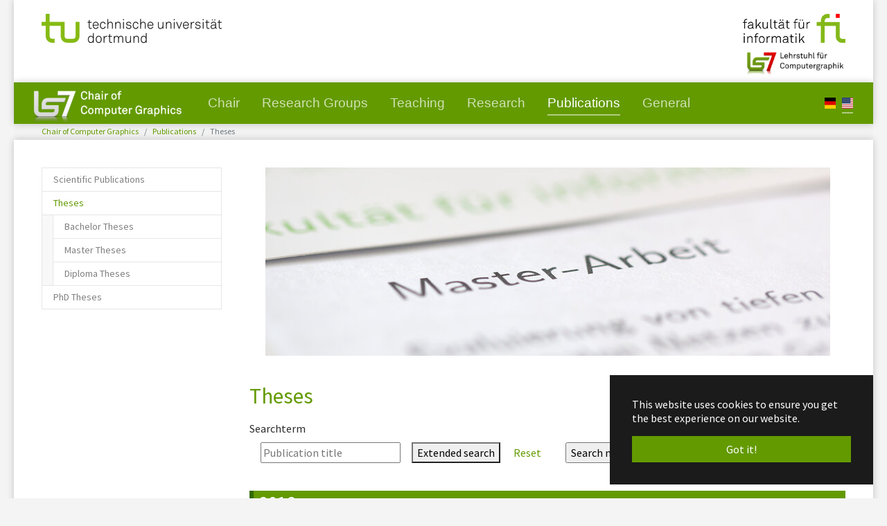

--- FILE ---
content_type: text/html; charset=utf-8
request_url: https://graphics.cs.tu-dortmund.de/en/publications/theses?tx_publications_pi1%5Bfilter%5D%5Bauthorstring%5D=Jens%20Hegenberg&cHash=6c1fc92cfd81b2ff482691675a4bcb34
body_size: 7338
content:
<!DOCTYPE html>
<html lang="en-US">
<head>

<meta charset="utf-8">
<!-- 
	Based on the TYPO3 Bootstrap Package by Benjamin Kott - https://www.bootstrap-package.com/

	This website is powered by TYPO3 - inspiring people to share!
	TYPO3 is a free open source Content Management Framework initially created by Kasper Skaarhoj and licensed under GNU/GPL.
	TYPO3 is copyright 1998-2025 of Kasper Skaarhoj. Extensions are copyright of their respective owners.
	Information and contribution at https://typo3.org/
-->


<link rel="shortcut icon" href="/typo3conf/ext/ls7_sitepackage/Resources/Public/Icons/favicon.ico" type="image/x-icon">
<title>Theses - Lehrstuhl für Computergraphik</title>
<meta http-equiv="x-ua-compatible" content="IE=edge" />
<meta name="generator" content="TYPO3 CMS" />
<meta name="viewport" content="width=device-width, initial-scale=1, minimum-scale=1" />
<meta name="robots" content="index,follow" />
<meta name="twitter:card" content="summary" />
<meta name="apple-mobile-web-app-capable" content="no" />
<meta name="google" content="notranslate" />


<link rel="stylesheet" type="text/css" href="/typo3temp/assets/compressed/merged-c70b2fd1f75d5e7b0178511c7b4f59ba-bd41cb4fdafe63dd4e416cf4ee58c06d.css?1718814893" media="all">



<script src="/typo3temp/assets/compressed/merged-a740283f75a52b4d82983401b112cc8b-ca80fd96714157a5e2b7d68576d7c5d8.js?1683118374"></script>

<script src="/typo3temp/assets/compressed/merged-0733730fc42755369b7addeff8e7b341-6a804ee138fedf7d96a63d70f053442b.js?1595846993"></script>



<link rel="prev" href="/en/publications/scientific-publications"><link rel="next" href="/en/publications/phd-theses">
<link rel="canonical" href="/en/publications/theses?tx_publications_pi1%5Bfilter%5D%5Bauthorstring%5D=Jens%20Hegenberg&amp;cHash=6c1fc92cfd81b2ff482691675a4bcb34"/>


<script>WebFontConfig={"custom":{"urls":["\/typo3temp\/assets\/bootstrappackage\/fonts\/34b6f09d2160836c09a63c8351093eadf788ed4cb9c6c596239ff2ffe69204f8\/webfont.css","\/typo3conf\/ext\/bootstrap_package\/Resources\/Public\/Fonts\/bootstrappackageicon.min.css","\/typo3conf\/ext\/ls7_sitepackage\/Resources\/Public\/Fonts\/tudo-icons.css"],"families":["Source Sans Pro:300,400,700","BootstrapPackageIcon","tudo-icons"]},"timeout":1000};(function(d){var wf=d.createElement('script'),s=d.scripts[0];wf.src='/typo3conf/ext/bootstrap_package/Resources/Public/Contrib/webfontloader/webfontloader.js';wf.async=false;s.parentNode.insertBefore(wf,s);})(document);</script>
</head>
<body id="p204" class="page-204 pagelevel-2 language-3 backendlayout-subnavigation_left layout-default">

<div id="top"></div><div class="body-bg body-bg-top"><div id="cookieconsent"><span data-cookieconsent-setting="cookie.expiryDays" data-cookieconsent-value="365"></span><span data-cookieconsent-setting="content.header" data-cookieconsent-value="Cookies used on the website!"></span><span data-cookieconsent-setting="content.message" data-cookieconsent-value="This website uses cookies to ensure you get the best experience on our website."></span><span data-cookieconsent-setting="content.dismiss" data-cookieconsent-value="Got it!"></span><span data-cookieconsent-setting="content.allow" data-cookieconsent-value="Allow cookies"></span><span data-cookieconsent-setting="content.deny" data-cookieconsent-value="Decline"></span><span data-cookieconsent-setting="content.link" data-cookieconsent-value="Learn more"></span><span data-cookieconsent-setting="content.href" data-cookieconsent-value=""></span><span data-cookieconsent-setting="layout" data-cookieconsent-value="basic"></span><span data-cookieconsent-setting="type" data-cookieconsent-value="info"></span><span data-cookieconsent-setting="position" data-cookieconsent-value="bottom-right"></span><span data-cookieconsent-setting="revokable" data-cookieconsent-value="0"></span><span data-cookieconsent-setting="static" data-cookieconsent-value="0"></span><span data-cookieconsent-setting="location" data-cookieconsent-value="0"></span><span data-cookieconsent-setting="law.countryCode" data-cookieconsent-value=""></span><span data-cookieconsent-setting="law.regionalLaw" data-cookieconsent-value="1"></span></div><a class="sr-only sr-only-focusable" href="#page-content"><span>Skip to main content</span></a><header id="page-header" class="bp-page-header navbar navbar-mainnavigation navbar-default navbar-has-image navbar-top navbar-fixed-top"><div class="container tu-header shadow-frame"><div id="tu-logo"><a href="https://www.tu-dortmund.de/" rel="noopener" title="TU Dortmund" target="_blank"><img alt="TU Dortmund Logo" src="/typo3conf/ext/ls7_sitepackage/Resources/Public/Images/tu_logo.png"/></a></div><div id="fi-logo"><a href="http://www.cs.tu-dortmund.de/" rel="noopener" title="Fakultät für Informatik" target="_blank"><img alt="Fakultät für Informatik Logo" src="/typo3conf/ext/ls7_sitepackage/Resources/Public/Images/fi_logo.png"/></a><br/><a href="/" rel="noopener" title="Lehrstuhl für Computergraphik" target="_blank"><img alt="Lehrstuhl für Computergraphik" src="/typo3conf/ext/ls7_sitepackage/Resources/Public/Images/ls7_logo_with_text.png"/></a></div></div><div class="container navbar-container shadow-frame"><a class="navbar-brand navbar-brand-image" title="Chair of Computer Graphics" href="/en/"><img class="navbar-brand-logo-normal" src="/typo3conf/ext/ls7_sitepackage/Resources/Public/Images/ls7_logo_en_with_text_inv.png" alt="LS VII - Computergraphik logo" height="60" width="230"></a><button class="navbar-toggler collapsed" type="button" data-toggle="collapse" data-target="#mainnavigation" aria-expanded="false" aria-label="Toggle navigation"><span class="navbar-toggler-icon"></span></button><nav id="mainnavigation" class="collapse navbar-collapse"><ul class="navbar-nav"><li class="nav-item dropdown dropdown-hover"><a href="/en/" id="nav-item-156" class="nav-link dropdown-toggle" title="Chair" aria-haspopup="true" aria-expanded="false"><span class="nav-link-text">Chair</span></a><ul class="dropdown-menu" aria-labelledby="nav-item-156"><li class="dropdown dropdown-hover"><a href="/en/" id="nav-item-161" class="dropdown-item" title="Overview"><span class="dropdown-text">Overview</span></a></li><li class="dropdown dropdown-hover"><a href="/en/chair/team" id="nav-item-160" class="dropdown-item" title="Team"><span class="dropdown-text">Team</span></a></li><li class="dropdown dropdown-hover"><a href="/en/chair/contact" id="nav-item-159" class="dropdown-item" title="Contact"><span class="dropdown-text">Contact</span></a></li><li class="dropdown dropdown-hover"><a href="/en/chair/office-hours" id="nav-item-280" class="dropdown-item" title="Office Hours"><span class="dropdown-text">Office Hours</span></a></li><li class="dropdown dropdown-hover"><a href="/en/chair/directions" id="nav-item-158" class="dropdown-item" title="Directions"><span class="dropdown-text">Directions</span></a></li></ul></li><li class="nav-item dropdown dropdown-hover"><a href="/en/research-groups" id="nav-item-133" class="nav-link dropdown-toggle" title="Research Groups" aria-haspopup="true" aria-expanded="false"><span class="nav-link-text">Research Groups</span></a><ul class="dropdown-menu" aria-labelledby="nav-item-133"><li class="dropdown dropdown-hover"><a href="https://ls7-gv.cs.tu-dortmund.de/" id="nav-item-134" class="dropdown-item" title="Geometry Processing Group"><span class="dropdown-text">Geometry Processing Group</span></a></li><li class="dropdown dropdown-hover"><a href="/en/wg-intelligent-sensing" id="nav-item-135" class="dropdown-item dropdown-toggle" title="Intelligent Sensing Group" aria-haspopup="true" aria-expanded="false"><span class="dropdown-text">Intelligent Sensing Group</span></a><ul class="dropdown-menu" aria-labelledby="nav-item-135"><li><a href="/en/wg-intelligent-sensing/about-us/profile" class="dropdown-item" title="About us"><span class="dropdown-text">About us</span></a></li><li><a href="/en/wg-intelligent-sensing/research" class="dropdown-item" title="Research"><span class="dropdown-text">Research</span></a></li><li><a href="/en/wg-intelligent-sensing/projects" class="dropdown-item" title="Projects"><span class="dropdown-text">Projects</span></a></li><li><a href="/en/wg-intelligent-sensing/theses" class="dropdown-item" title="Theses"><span class="dropdown-text">Theses</span></a></li><li><a href="/en/wg-intelligent-sensing/publications" class="dropdown-item" title="Publications"><span class="dropdown-text">Publications</span></a></li></ul></li></ul></li><li class="nav-item dropdown dropdown-hover"><a href="/en/teaching" id="nav-item-88" class="nav-link dropdown-toggle" title="Teaching" aria-haspopup="true" aria-expanded="false"><span class="nav-link-text">Teaching</span></a><ul class="dropdown-menu" aria-labelledby="nav-item-88"><li class="dropdown dropdown-hover"><a href="/en/teaching/lectures" id="nav-item-96" class="dropdown-item dropdown-toggle" title="Lectures" aria-haspopup="true" aria-expanded="false"><span class="dropdown-text">Lectures</span></a><ul class="dropdown-menu" aria-labelledby="nav-item-96"><li><a href="/en/teaching/lectures" class="dropdown-item" title="WS 2021/2022"><span class="dropdown-text">WS 2021/2022</span></a></li><li><a href="/en/teaching/lectures" class="dropdown-item" title="SS 2021"><span class="dropdown-text">SS 2021</span></a></li><li><a href="/en/teaching/lectures" class="dropdown-item" title="WS 2020/2021"><span class="dropdown-text">WS 2020/2021</span></a></li><li><a href="/en/teaching/lectures" class="dropdown-item" title="SS 2020"><span class="dropdown-text">SS 2020</span></a></li></ul></li><li class="dropdown dropdown-hover"><a href="/en/teaching/seminars" id="nav-item-99" class="dropdown-item dropdown-toggle" title="Seminars" aria-haspopup="true" aria-expanded="false"><span class="dropdown-text">Seminars</span></a><ul class="dropdown-menu" aria-labelledby="nav-item-99"><li><a href="/en/teaching/seminars" class="dropdown-item" title="WS 2021/2022"><span class="dropdown-text">WS 2021/2022</span></a></li><li><a href="/en/teaching/seminars" class="dropdown-item" title="SS 2021"><span class="dropdown-text">SS 2021</span></a></li><li><a href="/en/teaching/seminars" class="dropdown-item" title="WS 2020/2021"><span class="dropdown-text">WS 2020/2021</span></a></li><li><a href="/en/teaching/seminars" class="dropdown-item" title="SS 2020"><span class="dropdown-text">SS 2020</span></a></li></ul></li><li class="dropdown dropdown-hover"><a href="/en/teaching/project-groups" id="nav-item-98" class="dropdown-item" title="Project Groups"><span class="dropdown-text">Project Groups</span></a></li><li class="dropdown dropdown-hover"><a href="/en/teaching/theses" id="nav-item-97" class="dropdown-item" title="Theses"><span class="dropdown-text">Theses</span></a></li><li class="dropdown dropdown-hover"><a href="/en/teaching/examinations" id="nav-item-102" class="dropdown-item" title="Examinations"><span class="dropdown-text">Examinations</span></a></li></ul></li><li class="nav-item"><a href="/en/research" id="nav-item-87" class="nav-link" title="Research"><span class="nav-link-text">Research</span></a></li><li class="nav-item active dropdown dropdown-hover"><a href="/en/publications/scientific-publications" id="nav-item-203" class="nav-link dropdown-toggle" title="Publications" aria-haspopup="true" aria-expanded="false"><span class="nav-link-text">Publications</span></a><ul class="dropdown-menu" aria-labelledby="nav-item-203"><li class="dropdown dropdown-hover"><a href="/en/publications/scientific-publications" id="nav-item-206" class="dropdown-item" title="Scientific Publications"><span class="dropdown-text">Scientific Publications</span></a></li><li class="dropdown dropdown-hover"><a href="/en/publications/theses" id="nav-item-204" class="dropdown-item dropdown-toggle" title="Theses" aria-haspopup="true" aria-expanded="false"><span class="dropdown-text">Theses <span class="sr-only">(current)</span></span></a><ul class="dropdown-menu" aria-labelledby="nav-item-204"><li><a href="/en/publications/theses/bachelor-theses" class="dropdown-item" title="Bachelor Theses"><span class="dropdown-text">Bachelor Theses</span></a></li><li><a href="/en/publications/theses/master-theses" class="dropdown-item" title="Master Theses"><span class="dropdown-text">Master Theses</span></a></li><li><a href="/en/publications/theses/diploma-theses" class="dropdown-item" title="Diploma Theses"><span class="dropdown-text">Diploma Theses</span></a></li></ul></li><li class="dropdown dropdown-hover"><a href="/en/publications/phd-theses" id="nav-item-205" class="dropdown-item" title="PhD Theses"><span class="dropdown-text">PhD Theses</span></a></li></ul></li><li class="nav-item dropdown dropdown-hover"><a href="/en/general" id="nav-item-275" class="nav-link dropdown-toggle" title="General" aria-haspopup="true" aria-expanded="false"><span class="nav-link-text">General</span></a><ul class="dropdown-menu" aria-labelledby="nav-item-275"><li class="dropdown dropdown-hover"><a href="/en/general/events" id="nav-item-277" class="dropdown-item" title="Events"><span class="dropdown-text">Events</span></a></li><li class="dropdown dropdown-hover"><a href="/en/general/media-library" id="nav-item-276" class="dropdown-item" title="Media Library"><span class="dropdown-text">Media Library</span></a></li></ul></li></ul><ul class="navbar-nav flag-nav"><li class="nav-item "><a href="/publikationen/abschlussarbeiten?tx_publications_pi1%5Bfilter%5D%5Bauthorstring%5D=Jens%20Hegenberg&amp;cHash=6c1fc92cfd81b2ff482691675a4bcb34" hreflang="en-US" title="Deutsch" class="flag-nav-link"><img class="flag-nav-img available" title="Deutsch" alt="Deutsch" src="/typo3temp/assets/_processed_/a/8/csm_de_6122d31f7b.png" width="16" height="16" /></a></li><li class="nav-item active"><a href="/en/publications/theses?tx_publications_pi1%5Bfilter%5D%5Bauthorstring%5D=Jens%20Hegenberg&amp;cHash=6c1fc92cfd81b2ff482691675a4bcb34" hreflang="en-US" title="English" class="flag-nav-link"><img class="flag-nav-img available" title="English" alt="English" src="/typo3temp/assets/_processed_/9/8/csm_en_74a86dcaec.png" width="16" height="16" /></a></li></ul></nav></div></header><nav class="breadcrumb-section" aria-label="breadcrumb"><div class="container"><p class="sr-only" id="breadcrumb">You are here:</p><ol class="breadcrumb"><li class="breadcrumb-item"><a class="breadcrumb-link" href="/en/" title="Chair of Computer Graphics"><span class="breadcrumb-text">Chair of Computer Graphics</span></a></li><li class="breadcrumb-item"><a class="breadcrumb-link" href="/en/publications/scientific-publications" title="Publications"><span class="breadcrumb-text">Publications</span></a></li><li class="breadcrumb-item active" aria-current="page"><span class="breadcrumb-text">Theses</span></li></ol></div></nav><div id="page-content" class="bp-page-content main-section shadow-frame"><!--TYPO3SEARCH_begin--><div class="section section-default"><div class="container"><div class="section-row"><div class="section-column subnav-wrap"><nav class="frame frame-type-subnavigation frame-background-none frame-no-backgroundimage frame-space-before-none frame-space-after-none" role="navigation"><div class="frame-container"><div class="frame-inner"><ul class="subnav-nav"><li class="subnav-item"><a href="/en/publications/scientific-publications" id="subnav-item-206" class="subnav-link" title="Scientific Publications"><span class="subnav-link-text">Scientific Publications</span></a></li><li class="subnav-item active"><a href="/en/publications/theses" id="subnav-item-204" class="subnav-link" title="Theses"><span class="subnav-link-text">Theses <span class="sr-only">(current)</span></span></a><ul class="subnav-nav"><li class="subnav-item"><a href="/en/publications/theses/bachelor-theses" id="subnav-item-283" class="subnav-link" title="Bachelor Theses"><span class="subnav-link-text">Bachelor Theses</span></a></li><li class="subnav-item"><a href="/en/publications/theses/master-theses" id="subnav-item-282" class="subnav-link" title="Master Theses"><span class="subnav-link-text">Master Theses</span></a></li><li class="subnav-item"><a href="/en/publications/theses/diploma-theses" id="subnav-item-281" class="subnav-link" title="Diploma Theses"><span class="subnav-link-text">Diploma Theses</span></a></li></ul></li><li class="subnav-item"><a href="/en/publications/phd-theses" id="subnav-item-205" class="subnav-link" title="PhD Theses"><span class="subnav-link-text">PhD Theses</span></a></li></ul></div></div></nav></div><main class="section-column maincontent-wrap" role="main"><div id="c839" class="frame frame-default frame-type-image frame-layout-0 frame-background-none frame-no-backgroundimage frame-space-before-none frame-space-after-none"><div class="frame-container"><div class="frame-inner"><a id="c1058"></a><div class="gallery-row"><div class="gallery-item gallery-item-size-1"><figure class="image"><picture><source data-variant="default" data-maxwidth="815" media="(min-width: 1200px)" srcset="/fileadmin/_processed_/2/8/csm_ma_thesis_1200_400_754a863af3.jpg 1x"><source data-variant="large" data-maxwidth="680" media="(min-width: 992px)" srcset="/fileadmin/_processed_/2/8/csm_ma_thesis_1200_400_cfc25faf01.jpg 1x"><source data-variant="medium" data-maxwidth="680" media="(min-width: 768px)" srcset="/fileadmin/_processed_/2/8/csm_ma_thesis_1200_400_cfc25faf01.jpg 1x"><source data-variant="small" data-maxwidth="500" media="(min-width: 576px)" srcset="/fileadmin/_processed_/2/8/csm_ma_thesis_1200_400_ebbe250e19.jpg 1x"><source data-variant="extrasmall" data-maxwidth="374"  srcset="/fileadmin/_processed_/2/8/csm_ma_thesis_1200_400_840b13ed3c.jpg 1x"><img loading="lazy" src="/fileadmin/_processed_/2/8/csm_ma_thesis_1200_400_754a863af3.jpg" width="815" height="272" intrinsicsize="815x272" title="" alt="Nahaufnahme des Titelblatts einer Master-Arbeit"></picture></figure></div></div></div></div></div><div id="c453" class="frame frame-default frame-type-list frame-layout-0 frame-background-none frame-no-backgroundimage frame-space-before-none frame-space-after-none"><div class="frame-container"><div class="frame-inner"><a id="c1059"></a><header class="frame-header"><h2 class="element-header "><span>Theses</span></h2></header><div class="tx-publications"><form name="filter" action="/en/publications/theses" method="post"><div><input type="hidden" name="tx_publications_pi1[__referrer][@extension]" value="Publications" /><input type="hidden" name="tx_publications_pi1[__referrer][@controller]" value="Publication" /><input type="hidden" name="tx_publications_pi1[__referrer][@action]" value="list" /><input type="hidden" name="tx_publications_pi1[__referrer][arguments]" value="[base64]0f4443ee39182d8e9f5f50835f7150f65130b83d" /><input type="hidden" name="tx_publications_pi1[__referrer][@request]" value="{&quot;@extension&quot;:&quot;Publications&quot;,&quot;@controller&quot;:&quot;Publication&quot;,&quot;@action&quot;:&quot;list&quot;}20928df1e165a4b6510e1128a0666bbc9b886b33" /><input type="hidden" name="tx_publications_pi1[__trustedProperties]" value="{&quot;filter&quot;:{&quot;searchterm&quot;:1,&quot;authorstring&quot;:1,&quot;year&quot;:1}}61eb8ee34885b7bb027ca50b4cebe081f6bfc5ff" /></div><label for="searchterm">
		Searchterm
	</label><input placeholder="Publication title" id="searchterm" type="text" name="tx_publications_pi1[filter][searchterm]" value="" /><button type="button" class="js-collapser" aria-expanded="false" data-toggle="collapse" data-target="#ext_search">
		Extended search
	</button><div id="ext_search" class="collapse"><label for="author">
			Author
		</label><input placeholder="e.g. &quot;Klaus Fumy, Bernd Aumann&quot;" id="author" type="text" name="tx_publications_pi1[filter][authorstring]" value="Jens Hegenberg" /><label for="year">
			Year
		</label><input placeholder="2019" id="year" type="number" name="tx_publications_pi1[filter][year]" /></div><a style="margin: 0.5em 1em;" href="/en/publications/theses?tx_publications_pi1%5Baction%5D=resetList&amp;cHash=1be73327a73fc23050eeefaf39590a43">
			Reset
		</a><input type="submit" value="Search now" /></form><div><h3>2016</h3><div style="padding: 10px 0;" data-publications-record="759"><div class="publications__publicationblock"><div class="publications__imageblock" style="width:200px;"><img class="publications__pdf" src="/typo3conf/ext/publications/Resources/Public/Images/pub_dummy2.svg" width="93" height="120" alt="" /></div><div class="publications__citeblock"><a href="/en/publications/theses?tx_publications_pi1%5Bfilter%5D%5Bauthorstring%5D=Jens%20Zentgraf&amp;cHash=aeae19f0ffd80bd903149509284e3fc9">
			J.
			Zentgraf</a>,
		
		
		
	

	"Entwicklung eines adaptiven Algorithmus zum Labeling von Hochstspannungsleitungen",
	Bachelorarbeit,
	
	TU Dortmund, Lehrstuhl Informatik VII,
	
	
		
		2016.
	
	

	</div></div></div><h3>2010</h3><div style="padding: 10px 0;" data-publications-record="590"><div class="publications__publicationblock"><div class="publications__imageblock" style="width:200px;"><img class="publications__pdf" src="/typo3conf/ext/publications/Resources/Public/Images/pub_dummy2.svg" width="93" height="120" alt="" /></div><div class="publications__citeblock"><a href="/en/publications/theses?tx_publications_pi1%5Bfilter%5D%5Bauthorstring%5D=Jens%20Gro%C3%9Fe-Allermann&amp;cHash=d39bd114c6038212195270fdb33d7d40">
			J.
			Große-Allermann</a>,
		
		
		
	

	"Verbesserte Kamerakalibrierung durch iterative Annäherung der Kalibrierungspunkte",
	Bachelorarbeit,
	
	TU Dortmund, Lehrstuhl Informatik VII,
	
	
		
		2010.
	
	

	</div></div></div><h3>2009</h3><div style="padding: 10px 0;" data-publications-record="176"><div class="publications__publicationblock"><div class="publications__imageblock" style="width:200px;"><img class="publications__pdf" src="/typo3conf/ext/publications/Resources/Public/Images/pub_dummy2.svg" width="93" height="120" alt="" /></div><div class="publications__citeblock"><a href="/en/publications/theses?tx_publications_pi1%5Bfilter%5D%5Bauthorstring%5D=Jens%20Hegenberg&amp;cHash=6c1fc92cfd81b2ff482691675a4bcb34">
			J.
			Hegenberg</a>,
		
		
		
	

	"Markerbasierte Trackingverfahren zur Unterstützung RFID-basierter Steuerungssysteme in logistischen Förderanlagen",
	Diplomarbeit,
	
	TU Dortmund, Lehrstuhl Informatik VII,
	
	
		
		2009.
	
	

	</div></div></div><h3>2006</h3><div style="padding: 10px 0;" data-publications-record="256"><div class="publications__publicationblock"><div class="publications__imageblock" style="width:200px;"><img class="publications__pdf" src="/typo3conf/ext/publications/Resources/Public/Images/pub_dummy2.svg" width="93" height="120" alt="" /></div><div class="publications__citeblock"><a href="/en/publications/theses?tx_publications_pi1%5Bfilter%5D%5Bauthorstring%5D=Jens%20Lauert&amp;cHash=91c62d1f4b0d23896f75e71b4175a055">
			J.
			Lauert</a>,
		
		
		
	

	"Tangentiale Arc-Spline-Approximation von dreidimensionalen Polygonzügen",
	Diplomarbeit,
	
	TU Dortmund, Lehrstuhl Informatik VII,
	
	
		
		2006.
	
	

	</div></div></div><h3>1998</h3><div style="padding: 10px 0;" data-publications-record="39"><div class="publications__publicationblock"><div class="publications__imageblock" style="width:200px;"><img class="publications__pdf" src="/typo3conf/ext/publications/Resources/Public/Images/pub_dummy2.svg" width="93" height="120" alt="" /></div><div class="publications__citeblock"><a href="/en/publications/theses?tx_publications_pi1%5Bfilter%5D%5Bauthorstring%5D=Jens%20Albrecht&amp;cHash=d48fd4b4d32bb344ad4aa176b29c32f1">
			J.
			Albrecht</a>,
		
		
		
	

	"Beschleunigung der Berechnung von Computeranimationen durch Bilddeformationen",
	Diplomarbeit,
	
	TU Dortmund, Lehrstuhl Informatik VII,
	
	
		
		1998.
	
	

	</div></div></div><div style="padding: 10px 0;" data-publications-record="85"><div class="publications__publicationblock"><div class="publications__imageblock" style="width:200px;"><img class="publications__pdf" src="/typo3conf/ext/publications/Resources/Public/Images/pub_dummy2.svg" width="93" height="120" alt="" /></div><div class="publications__citeblock"><a href="/en/publications/theses?tx_publications_pi1%5Bfilter%5D%5Bauthorstring%5D=Jens%20Busch&amp;cHash=062fa6d1c747ac716587d0a11685b122">
			J.
			Busch</a>,
		
		
		
	

	"Sparsame Approximation von Terraindaten durch Unterteilungsflächen",
	Diplomarbeit,
	
	TU Dortmund, Lehrstuhl Informatik VII,
	
	
		
		1998.
	
	

	</div></div></div><h3>1997</h3><div style="padding: 10px 0;" data-publications-record="310"><div class="publications__publicationblock"><div class="publications__imageblock" style="width:200px;"><img class="publications__pdf" src="/typo3conf/ext/publications/Resources/Public/Images/pub_dummy2.svg" width="93" height="120" alt="" /></div><div class="publications__citeblock"><a href="/en/publications/theses?tx_publications_pi1%5Bfilter%5D%5Bauthorstring%5D=Jens%20Potthast&amp;cHash=859d7c9ac4f3991c1ba776f978388e14">
			J.
			Potthast</a>,
		
		
		
	

	"Entwurf und Implementierung von Algorithmen zur Visualisierung und Modellierung beliebig geformter Oberflächen als Teil eines interaktiven Gestaltungssystems für Freiformflächen",
	Diplomarbeit,
	
	TU Dortmund, Lehrstuhl Informatik VII,
	
	
		
		1997.
	
	

	</div></div></div><div><a class="btn btn-secondary button" style="margin: 5px;" target="_blank" href="/en/publications/theses?tx_publications_pi1%5Baction%5D=downloadBibtex&amp;cHash=6b33c044ecfc9890cc6f031630a80f5a">BibTeX download</a><a class="btn btn-secondary button" style="margin: 5px;" target="_blank" href="/en/publications/theses?tx_publications_pi1%5Baction%5D=downloadXml&amp;cHash=8cde9977abc67b300e47fe534c206ebf">XML download</a></div></div></div>
</div></div></div></main></div></div></div><!--TYPO3SEARCH_end--></div><footer id="page-footer" class="bp-page-footer shadow-frame"><section class="section footer-section footer-section-content"><div class="container"><div class="section-row"><div class="section-column footer-section-content-column footer-section-content-column-left"><div id="c334" class="frame frame-default frame-type-text frame-layout-0 frame-background-none frame-no-backgroundimage frame-space-before-none frame-space-after-none"><div class="frame-container"><div class="frame-inner"><a id="c1003"></a><p>Technische Uni­ver­si­tät Dort­mund<br> Department of Computer Science<br><strong>Chair of Computer Graphics</strong><br> Otto-Hahn-Straße 16<br> 44227&nbsp;Dort­mund, Germany</p><p>&nbsp;</p></div></div></div></div><div class="section-column footer-section-content-column footer-section-content-column-middle"><div id="c213" class="frame frame-default frame-type-text frame-layout-0 frame-background-none frame-no-backgroundimage frame-space-before-none frame-space-after-none"><div class="frame-container"><div class="frame-inner"><a id="c1002"></a><p><strong>Office:</strong><br> Phone: +49 231 755-6323<br> Fax: +49 231 755-6321<br> e-mail: <span class="tx-emailobfuscator-noscript"><span>&#115;&#101;&#107;</span><span>&#114;&#101;</span><span>&#116;&#97;&#114;</span><span style="display: none;" >7/kn</span><span>&#105;&#97;&#116;&#64;</span><span>&#108;&#115;&#55;</span><span style='display:none;' >cem</span><span>&#46;&#99;&#115;</span><span style='display:none;' >dsj67</span><span>&#46;&#116;</span><span>&#117;&#45;&#100;&#111;</span><span style='display: none;' >11</span><span>&#114;&#116;&#109;&#117;</span><span>&#110;&#100;&#46;</span><span>&#100;&#101;</span></span><script type='text/javascript'>document.write('<a' + ' href="');var tu='ma';var okp='ilt';var qzu='o:';var xgv='sekr';var kc='et';var yxu='aria';var uww='t@ls';var immc='7.c';var lhw='s.';var swhk='tu-d';var dlsl='ort';var cy='mu';var rh='nd.';var umov='de';document.write(tu+okp+qzu+xgv+kc+yxu+uww+immc+lhw+swhk+dlsl+cy+rh+umov+'');document.write('"  >');var ig='sek';var le='ret';var ll='aria';var sgsh='t@l';var dri='s7';var sf='.cs';var esd='.tu-';var ix='do';var olu='rtm';var hi='und';var bqk='.de';document.write(ig+le+ll+sgsh+dri+sf+esd+ix+olu+hi+bqk+'');document.write(endATag);</script></p><p>&nbsp;</p></div></div></div></div><div class="section-column footer-section-content-column footer-section-content-column-right"><div id="c214" class="frame frame-default frame-type-text frame-layout-0 frame-background-none frame-no-backgroundimage frame-space-before-none frame-space-after-none"><div class="frame-container"><div class="frame-inner"><a id="c1001"></a><p><span class="text-uppercase"><strong><a href="https://www.tu-dortmund.de" title="TU Dortmund" target="tudo" rel="noreferrer">TU Dortmund</a></strong></span></p><p><span class="text-uppercase"><strong><a href="http://www.cs.tu-dortmund.de" title="Department of Computer Science" target="fi" rel="noreferrer">Department of Computer Science</a></strong></span></p><p><a href="/en/privacy-statement" title="Privacy statement">Privacy statement</a><br><a href="/en/legal-notice" title="Imprint">Imprint</a><br><a href="/en/accessibility" title="Accessibility">Accessibility</a></p></div></div></div></div></div></div></section><section class="section footer-section footer-section-meta"><div class="frame frame-background-none frame-space-before-none frame-space-after-none"><div class="frame-container"><div class="frame-inner"><div class="footer-language"><ul id="language_menu" class="language-menu"><li class=" "><a href="/publikationen/abschlussarbeiten?tx_publications_pi1%5Bfilter%5D%5Bauthorstring%5D=Jens%20Hegenberg&amp;cHash=6c1fc92cfd81b2ff482691675a4bcb34" hreflang="en-US" title="Deutsch"><span>Deutsch</span></a></li><li class="active "><a href="/en/publications/theses?tx_publications_pi1%5Bfilter%5D%5Bauthorstring%5D=Jens%20Hegenberg&amp;cHash=6c1fc92cfd81b2ff482691675a4bcb34" hreflang="en-US" title="English"><span>English</span></a></li></ul></div></div></div></div></section></footer><a class="scroll-top" title="Scroll to top" href="#top"><span class="scroll-top-icon"></span></a></div>
<script src="/typo3temp/assets/compressed/merged-29d24d6eb81eb43939680932b1420252-d146a477e1130420b54e345402faa8b0.js?1718814893"></script>

<script src="/typo3temp/assets/compressed/merged-a792f3ec6b9c25905ebbfada0aa40e49-4b1b7b587e55310503bb4f038499a7a6.js?1718814893"></script>



</body>
</html>

--- FILE ---
content_type: text/css; charset=utf-8
request_url: https://graphics.cs.tu-dortmund.de/typo3conf/ext/ls7_sitepackage/Resources/Public/Fonts/tudo-icons.css
body_size: 910
content:
@charset "UTF-8";

/*  TuDo Icons  */

@font-face {
    font-family: tudo-icons;
    src: url("tudo-icons.eot?15603522102");
    src: url("tudo-icons.eot?15603522102#iefix") format("embedded-opentype"),
	url("tudo-icons.woff?15603522102") format("woff"),
	url("tudo-icons.ttf?15603522102") format("truetype"),
	url("tudo-icons.svg?15603522102#tudo-icons") format("svg");
    font-weight: 400;
    font-style: normal
}

.tu-icon-arrow-left {
    display: inline-block
}

.tu-icon-arrow-left .tu-icon:before {
    content: "";
    padding: 0
}

.tu-icon-arrow-right {
    display: inline-block
}

.tu-icon-arrow-right .tu-icon:before {
    content: "";
    padding: 0
}

.tu-icon-angle-double-left {
    display: inline-block
}

.tu-icon-angle-double-left .tu-icon:before {
    content: "";
    padding: 0
}

.tu-icon-angle-double-right {
    display: inline-block
}

.tu-icon-angle-double-right .tu-icon:before {
    content: "";
    padding: 0
}

.tu-icon-angle-left {
    display: inline-block
}

.tu-icon-angle-left .tu-icon:before {
    content: "";
    padding: 0
}

.tu-icon-angle-right {
    display: inline-block
}

.tu-icon-angle-right .tu-icon:before {
    content: "";
    padding: 0
}

.tu-icon-angle-up {
    display: inline-block
}

.tu-icon-angle-up .tu-icon:before {
    content: "";
    padding: 0
}

.tu-icon-angle-down {
    display: inline-block
}

.tu-icon-angle-down .tu-icon:before {
    content: "";
    padding: 0
}

.tu-icon-arrow-expand {
    display: inline-block
}

.tu-icon-arrow-expand .tu-icon:before {
    content: "";
    padding: 0
}

.tu-icon-check {
    display: inline-block
}

.tu-icon-check .tu-icon:before {
    content: "";
    padding: 0
}

.tu-icon-envelope {
    display: inline-block
}

.tu-icon-envelope .tu-icon:before {
    content: "";
    padding: 0
}

.tu-icon-envelope-o {
    display: inline-block
}

.tu-icon-envelope-o .tu-icon:before {
    content: "";
    padding: 0
}

.tu-icon-calendar {
    display: inline-block
}

.tu-icon-calendar .tu-icon:before {
    content: "";
    padding: 0
}

.tu-icon-phone {
    display: inline-block
}

.tu-icon-phone .tu-icon:before {
    content: "";
    padding: 0
}

.tu-icon-home {
    display: inline-block
}

.tu-icon-home .tu-icon:before {
    content: "";
    padding: 0
}

.tu-icon-globe {
    display: inline-block
}

.tu-icon-globe .tu-icon:before {
    content: "";
    padding: 0
}

.tu-icon-cutlery {
    display: inline-block
}

.tu-icon-cutlery .tu-icon:before {
    content: "";
    padding: 0
}

.tu-icon-map-marker {
    display: inline-block
}

.tu-icon-map-marker .tu-icon:before {
    content: "";
    padding: 0
}

.tu-icon-download {
    display: inline-block
}

.tu-icon-download .tu-icon:before {
    content: "";
    padding: 0
}

.tu-icon-external-link {
    display: inline-block
}

.tu-icon-external-link .tu-icon:before {
    content: "";
    padding: 0
}

.tu-icon-book {
    display: inline-block
}

.tu-icon-book .tu-icon:before {
    content: "";
    padding: 0
}

.tu-icon-bar-chart-o {
    display: inline-block
}

.tu-icon-bar-chart-o .tu-icon:before {
    content: "";
    padding: 0
}

.tu-icon-briefcase {
    display: inline-block
}

.tu-icon-briefcase .tu-icon:before {
    content: "";
    padding: 0
}

.tu-icon-users {
    display: inline-block
}

.tu-icon-users .tu-icon:before {
    content: "";
    padding: 0
}

.tu-icon-graduation-cap {
    display: inline-block
}

.tu-icon-graduation-cap .tu-icon:before {
    content: "";
    padding: 0
}

.tu-icon-service-portal {
    display: inline-block
}

.tu-icon-service-portal .tu-icon:before {
    content: "";
    padding: 0
}

.tu-icon-squirrel {
    display: inline-block
}

.tu-icon-squirrel .tu-icon:before {
    content: "";
    padding: 0
}

.tu-icon-weather {
    display: inline-block
}

.tu-icon-weather .tu-icon:before {
    content: "";
    padding: 0
}

.tu-icon-search {
    display: inline-block
}

.tu-icon-search .tu-icon:before {
    content: "";
    padding: 0
}

.tu-icon-close {
    display: inline-block
}

.tu-icon-close .tu-icon:before {
    content: "";
    padding: 0
}

.tu-icon-bars {
    display: inline-block
}

.tu-icon-bars .tu-icon:before {
    content: "";
    padding: 0
}

.tu-icon-twitter {
    display: inline-block
}

.tu-icon-twitter .tu-icon:before {
    content: "";
    padding: 0
}

.tu-icon-twitter-square {
    display: inline-block
}

.tu-icon-twitter-square .tu-icon:before {
    content: "";
    padding: 0
}

.tu-icon-facebook {
    display: inline-block
}

.tu-icon-facebook .tu-icon:before {
    content: "";
    padding: 0
}

.tu-icon-facebook-square {
    display: inline-block
}

.tu-icon-facebook-square .tu-icon:before {
    content: "";
    padding: 0
}

.tu-icon-instagram {
    display: inline-block
}

.tu-icon-instagram .tu-icon:before {
    content: "";
    padding: 0
}

.tu-icon-youtube {
    display: inline-block
}

.tu-icon-youtube .tu-icon:before {
    content: "";
    padding: 0
}

.tu-icon-default-wrap:before {
    content: ""
}

.tu-icon:after,.tu-icon:before {
    font-family: tudo-icons;
    speak: none;
    font-style: normal;
    font-weight: 400;
    font-variant: normal;
    text-transform: none;
    font-size: 1em;
    text-decoration: none!important;
    line-height: 1;
    vertical-align: baseline
}

.tu-icon:before {
    content: ""
}

--- FILE ---
content_type: image/svg+xml
request_url: https://graphics.cs.tu-dortmund.de/typo3conf/ext/publications/Resources/Public/Images/pub_dummy2.svg
body_size: 1695
content:
<?xml version="1.0" encoding="UTF-8" standalone="no"?>
<!-- Created with Inkscape (http://www.inkscape.org/) -->

<svg
   xmlns:dc="http://purl.org/dc/elements/1.1/"
   xmlns:cc="http://creativecommons.org/ns#"
   xmlns:rdf="http://www.w3.org/1999/02/22-rdf-syntax-ns#"
   xmlns:svg="http://www.w3.org/2000/svg"
   xmlns="http://www.w3.org/2000/svg"
   xmlns:sodipodi="http://sodipodi.sourceforge.net/DTD/sodipodi-0.dtd"
   xmlns:inkscape="http://www.inkscape.org/namespaces/inkscape"
   version="1.1"
   id="svg2"
   width="248"
   height="320"
   viewBox="0 0 248 320"
   sodipodi:docname="pub_dummy.svg"
   inkscape:version="0.92.5 (2060ec1f9f, 2020-04-08)">
  <metadata
     id="metadata8">
    <rdf:RDF>
      <cc:Work
         rdf:about="">
        <dc:format>image/svg+xml</dc:format>
        <dc:type
           rdf:resource="http://purl.org/dc/dcmitype/StillImage" />
        <dc:title></dc:title>
      </cc:Work>
    </rdf:RDF>
  </metadata>
  <defs
     id="defs6" />
  <sodipodi:namedview
     pagecolor="#ffffff"
     bordercolor="#666666"
     borderopacity="1"
     objecttolerance="10"
     gridtolerance="10"
     guidetolerance="10"
     inkscape:pageopacity="0"
     inkscape:pageshadow="2"
     inkscape:window-width="640"
     inkscape:window-height="480"
     id="namedview4"
     showgrid="false"
     inkscape:zoom="1.4703125"
     inkscape:cx="-56.287338"
     inkscape:cy="32.848294"
     inkscape:current-layer="svg2" />
  <g
     aria-label="?"
     style="font-style:normal;font-variant:normal;font-weight:bold;font-stretch:normal;font-size:16px;line-height:125%;font-family:'DejaVu Sans';-inkscape-font-specification:'DejaVu Sans Bold';font-variant-ligatures:normal;font-variant-caps:normal;font-variant-numeric:normal;font-feature-settings:normal;text-align:start;letter-spacing:0px;word-spacing:0px;writing-mode:lr-tb;text-anchor:start;fill:#000000;fill-opacity:0.62745098;stroke:none;stroke-width:1px;stroke-linecap:butt;stroke-linejoin:miter;stroke-opacity:1"
     id="text819"
     transform="matrix(4,0,0,4,0.666824,6.10919)">
    <path
       d="M 30.704388,46.910202 H 29.74345 q 0.1875,-3 0.726563,-4.875 0.28125,-0.984375 0.890625,-2.320312 0.609375,-1.335938 1.5,-3.070313 0.679687,-1.335937 1.148437,-2.34375 0.46875,-1.007812 0.679688,-1.710937 0.421875,-1.429688 0.421875,-2.882813 0,-1.476562 -0.445313,-2.671875 -0.421875,-1.21875 -1.171875,-2.0625 -0.726562,-0.84375 -1.734375,-1.289062 -0.984375,-0.46875 -2.109375,-0.46875 -1.03125,0 -1.851562,0.28125 -0.796875,0.257812 -1.359375,0.703125 -0.5625,0.421875 -0.867188,0.960937 -0.304687,0.539063 -0.304687,1.101563 0,0.398437 0.210937,0.984375 0.234375,0.5625 0.492188,1.148437 0.257812,0.585938 0.46875,1.125 0.234375,0.515625 0.234375,0.796875 0,0.84375 -0.539063,1.429688 -0.539062,0.5625 -1.3125,0.5625 -0.492187,0 -0.960937,-0.234375 -0.46875,-0.257813 -0.84375,-0.726563 -0.351563,-0.492187 -0.585938,-1.171875 -0.210937,-0.679687 -0.210937,-1.546875 0,-1.289062 0.585937,-2.507812 0.585938,-1.21875 1.664063,-2.15625 1.101562,-0.9375 2.671875,-1.5 1.570312,-0.5625 3.515625,-0.5625 2.0625,0 3.679687,0.585937 1.640625,0.585938 2.765625,1.59375 1.148438,0.984375 1.734375,2.34375 0.609375,1.335938 0.609375,2.859375 0,1.734375 -0.773437,3.515625 -0.398438,0.890625 -1.101563,1.96875 -0.703125,1.054688 -1.78125,2.273438 -3.375,3.796875 -4.171875,5.460937 -0.726562,1.570313 -0.914062,4.40625 z m -0.328125,2.90625 q 1.125,0 1.875,0.75 0.75,0.75 0.75,1.875 0,0.539063 -0.210938,1.007813 -0.210937,0.46875 -0.5625,0.820312 -0.351562,0.351563 -0.84375,0.5625 -0.46875,0.210938 -1.007812,0.210938 -0.539063,0 -1.007813,-0.210938 -0.46875,-0.210937 -0.820312,-0.5625 -0.351563,-0.351562 -0.5625,-0.820312 -0.210938,-0.46875 -0.210938,-1.007813 0,-0.5625 0.210938,-1.03125 0.210937,-0.492187 0.5625,-0.84375 0.351562,-0.351562 0.820312,-0.539062 0.46875,-0.210938 1.007813,-0.210938 z"
       style="font-style:normal;font-variant:normal;font-weight:bold;font-stretch:normal;font-size:48px;font-family:'Mongolian Baiti';-inkscape-font-specification:'Mongolian Baiti Bold';fill:#000000;fill-opacity:0.62745098"
       id="path816"
       inkscape:connector-curvature="0" />
  </g>
</svg>


--- FILE ---
content_type: application/javascript; charset=utf-8
request_url: https://graphics.cs.tu-dortmund.de/typo3temp/assets/compressed/merged-a792f3ec6b9c25905ebbfada0aa40e49-4b1b7b587e55310503bb4f038499a7a6.js?1718814893
body_size: 154
content:

/*!
 * LS7 SitePackage v1.0.0 (https://ls7-www.cs.tu-dortmund.de)
 * Copyright 2017-2019 Denis Fisseler
 * Licensed under the GPL-2.0-or-later license
 */


--- FILE ---
content_type: application/javascript; charset=utf-8
request_url: https://graphics.cs.tu-dortmund.de/typo3temp/assets/compressed/merged-0733730fc42755369b7addeff8e7b341-6a804ee138fedf7d96a63d70f053442b.js?1595846993
body_size: 225
content:

/**
 * emailobfuscator
 *
 */

var endATag = '</a>';

function removeNoScriptHTML() {
    var el = document.getElementsByClassName('tx-emailobfuscator-noscript');
    for (var i = 0; i != el.length; i++) {
        el[i].style.display = 'none';
    }
}
window.onload = removeNoScriptHTML;